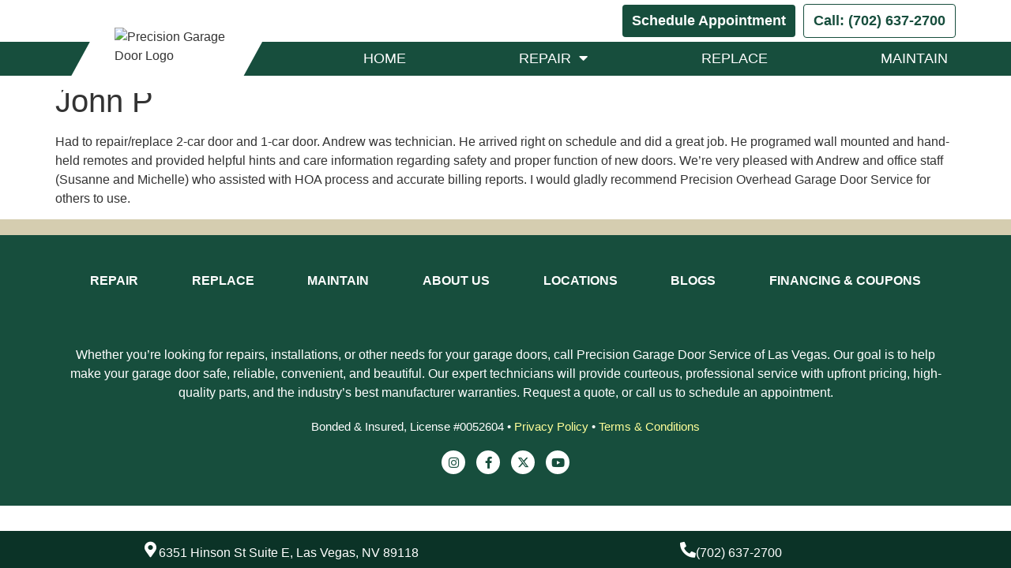

--- FILE ---
content_type: text/html; charset=UTF-8
request_url: https://garagedoor-lv.com/reviews/john-p/
body_size: 15163
content:
<!doctype html>
<html dir="ltr" lang="en" prefix="og: https://ogp.me/ns#">
<head>
<link rel="preload" href="https://garagedoor-lv.com/wp-includes/js/jquery/jquery.min.js" as="script" />
<link rel="preload" href="https://garagedoor-lv.com/wp-includes/js/jquery/jquery-migrate.min.js" as="script" />
<link rel="preload" href="https://www.googletagmanager.com/gtag/js?id=G-EF14M3H6XH" as="script" />
<link rel="preload" href="https://embed.scheduler.servicetitan.com/scheduler-v1.js" as="script" />
<link rel="preload" href="//cdata.mpio.io/js/E398A330BC40E1.js" as="script" />
	<meta charset="UTF-8">
	<meta name="viewport" content="width=device-width, initial-scale=1">
	<link rel="profile" href="https://gmpg.org/xfn/11">
	<script data-type="text/javascript" type="text/plain">function loadAsync(e,t){var a,n=!1;a=document.createElement("script"),a.type="text/javascript",a.src=e,a.onreadystatechange=function(){n||this.readyState&&"complete"!=this.readyState||(n=!0,"function"==typeof t&&t())},a.onload=a.onreadystatechange,document.getElementsByTagName("head")[0].appendChild(a)}</script>
<title>John P - Precision Garage Doors | Las Vegas</title>

		<!-- All in One SEO Pro 4.9.1.1 - aioseo.com -->
	<meta name="description" content="Had to repair/replace 2-car door and 1-car door. Andrew was technician. He arrived right on schedule and did a great job. He programed wall mounted and hand-held remotes and provided helpful hints and care information regarding safety and proper function of new doors. We’re very pleased with Andrew and office staff (Susanne and Michelle) who" />
	<meta name="robots" content="max-image-preview:large" />
	<link rel="canonical" href="https://garagedoor-lv.com/reviews/john-p/" />
	<meta name="generator" content="All in One SEO Pro (AIOSEO) 4.9.1.1" />
		<meta property="og:locale" content="en_US" />
		<meta property="og:site_name" content="Precision Garage Doors | Las Vegas - America&#039;s  #1 Garage Door Service Company" />
		<meta property="og:type" content="article" />
		<meta property="og:title" content="John P - Precision Garage Doors | Las Vegas" />
		<meta property="og:description" content="Had to repair/replace 2-car door and 1-car door. Andrew was technician. He arrived right on schedule and did a great job. He programed wall mounted and hand-held remotes and provided helpful hints and care information regarding safety and proper function of new doors. We’re very pleased with Andrew and office staff (Susanne and Michelle) who" />
		<meta property="og:url" content="https://garagedoor-lv.com/reviews/john-p/" />
		<meta property="og:image" content="https://garagedoor-lv.com/wp-content/uploads/2019/05/van.jpg" />
		<meta property="og:image:secure_url" content="https://garagedoor-lv.com/wp-content/uploads/2019/05/van.jpg" />
		<meta property="og:image:width" content="334" />
		<meta property="og:image:height" content="336" />
		<meta property="article:published_time" content="2015-10-05T18:17:22+00:00" />
		<meta property="article:modified_time" content="2023-03-20T18:17:43+00:00" />
		<meta property="article:publisher" content="https://www.facebook.com/Precision.Garage.LV" />
		<meta name="twitter:card" content="summary_large_image" />
		<meta name="twitter:site" content="@garagedoorlv" />
		<meta name="twitter:title" content="John P - Precision Garage Doors | Las Vegas" />
		<meta name="twitter:description" content="Had to repair/replace 2-car door and 1-car door. Andrew was technician. He arrived right on schedule and did a great job. He programed wall mounted and hand-held remotes and provided helpful hints and care information regarding safety and proper function of new doors. We’re very pleased with Andrew and office staff (Susanne and Michelle) who" />
		<meta name="twitter:image" content="https://garagedoor-lv.com/wp-content/uploads/2019/05/van.jpg" />
		<script type="application/ld+json" class="aioseo-schema">
			{"@context":"https:\/\/schema.org","@graph":[{"@type":"BreadcrumbList","@id":"https:\/\/garagedoor-lv.com\/reviews\/john-p\/#breadcrumblist","itemListElement":[{"@type":"ListItem","@id":"https:\/\/garagedoor-lv.com#listItem","position":1,"name":"Home","item":"https:\/\/garagedoor-lv.com","nextItem":{"@type":"ListItem","@id":"https:\/\/garagedoor-lv.com\/reviews\/#listItem","name":"Reviews"}},{"@type":"ListItem","@id":"https:\/\/garagedoor-lv.com\/reviews\/#listItem","position":2,"name":"Reviews","item":"https:\/\/garagedoor-lv.com\/reviews\/","nextItem":{"@type":"ListItem","@id":"https:\/\/garagedoor-lv.com\/reviews\/john-p\/#listItem","name":"John P"},"previousItem":{"@type":"ListItem","@id":"https:\/\/garagedoor-lv.com#listItem","name":"Home"}},{"@type":"ListItem","@id":"https:\/\/garagedoor-lv.com\/reviews\/john-p\/#listItem","position":3,"name":"John P","previousItem":{"@type":"ListItem","@id":"https:\/\/garagedoor-lv.com\/reviews\/#listItem","name":"Reviews"}}]},{"@type":"Organization","@id":"https:\/\/garagedoor-lv.com\/#organization","name":"Precision Garage Doors | Las Vegas","description":"America's  #1 Garage Door Service Company","url":"https:\/\/garagedoor-lv.com\/","telephone":"+17026372700","logo":{"@type":"ImageObject","url":"https:\/\/garagedoor-lv.com\/wp-content\/uploads\/2023\/02\/Garagedoor-Logo-Green-Tagline-2.png","@id":"https:\/\/garagedoor-lv.com\/reviews\/john-p\/#organizationLogo","width":220,"height":114,"caption":"Precisions Garage Door Service Logo"},"image":{"@id":"https:\/\/garagedoor-lv.com\/reviews\/john-p\/#organizationLogo"},"sameAs":["https:\/\/www.facebook.com\/Precision.Garage.LV","https:\/\/twitter.com\/garagedoorlv","https:\/\/www.instagram.com\/precision_door_service","https:\/\/www.youtube.com\/c\/Garagedoor-lv"]},{"@type":"Product","@id":"https:\/\/garagedoor-lv.com\/reviews\/john-p\/#product","name":"John P","url":"https:\/\/garagedoor-lv.com\/reviews\/john-p\/"},{"@type":"WebPage","@id":"https:\/\/garagedoor-lv.com\/reviews\/john-p\/#webpage","url":"https:\/\/garagedoor-lv.com\/reviews\/john-p\/","name":"John P - Precision Garage Doors | Las Vegas","description":"Had to repair\/replace 2-car door and 1-car door. Andrew was technician. He arrived right on schedule and did a great job. He programed wall mounted and hand-held remotes and provided helpful hints and care information regarding safety and proper function of new doors. We\u2019re very pleased with Andrew and office staff (Susanne and Michelle) who","inLanguage":"en","isPartOf":{"@id":"https:\/\/garagedoor-lv.com\/#website"},"breadcrumb":{"@id":"https:\/\/garagedoor-lv.com\/reviews\/john-p\/#breadcrumblist"},"datePublished":"2015-10-05T18:17:22-07:00","dateModified":"2023-03-20T18:17:43-07:00"},{"@type":"WebSite","@id":"https:\/\/garagedoor-lv.com\/#website","url":"https:\/\/garagedoor-lv.com\/","name":"Precision Garage Doors Services | Las Vegas","alternateName":"Precision Garage Door Services of Las Vegas","description":"America's  #1 Garage Door Service Company","inLanguage":"en","publisher":{"@id":"https:\/\/garagedoor-lv.com\/#organization"}}]}
		</script>
		<!-- All in One SEO Pro -->

<link rel="alternate" type="application/rss+xml" title="Precision Garage Doors | Las Vegas &raquo; Feed" href="https://garagedoor-lv.com/feed/" />
<link rel="alternate" title="oEmbed (JSON)" type="application/json+oembed" href="https://garagedoor-lv.com/wp-json/oembed/1.0/embed?url=https%3A%2F%2Fgaragedoor-lv.com%2Freviews%2Fjohn-p%2F" />
<link rel="alternate" title="oEmbed (XML)" type="text/xml+oembed" href="https://garagedoor-lv.com/wp-json/oembed/1.0/embed?url=https%3A%2F%2Fgaragedoor-lv.com%2Freviews%2Fjohn-p%2F&#038;format=xml" />
<link rel="preload" href="https://garagedoor-lv.com/wp-content/plugins/elementor/assets/lib/font-awesome/css/all.min.css" as="style" media="all" onload="this.onload=null;this.rel='stylesheet'">
<link rel="stylesheet" href="https://garagedoor-lv.com/wp-content/plugins/elementor/assets/lib/font-awesome/css/all.min.css" media="all">
<noscript><link rel="stylesheet" href="https://garagedoor-lv.com/wp-content/plugins/elementor/assets/lib/font-awesome/css/all.min.css" media="all"></noscript>
<!--[if IE]><link rel="stylesheet" href="https://garagedoor-lv.com/wp-content/plugins/elementor/assets/lib/font-awesome/css/all.min.css" media="all"><![endif]-->
<link rel="preload" href="https://garagedoor-lv.com/wp-content/plugins/elementor/assets/lib/font-awesome/css/v4-shims.min.css" as="style" media="all" onload="this.onload=null;this.rel='stylesheet'">
<link rel="stylesheet" href="https://garagedoor-lv.com/wp-content/plugins/elementor/assets/lib/font-awesome/css/v4-shims.min.css" media="all">
<noscript><link rel="stylesheet" href="https://garagedoor-lv.com/wp-content/plugins/elementor/assets/lib/font-awesome/css/v4-shims.min.css" media="all"></noscript>
<!--[if IE]><link rel="stylesheet" href="https://garagedoor-lv.com/wp-content/plugins/elementor/assets/lib/font-awesome/css/v4-shims.min.css" media="all"><![endif]-->
<link rel="preload" href="https://garagedoor-lv.com/wp-content/plugins/elementor/assets/lib/font-awesome/css/fontawesome.min.css" as="style" media="all" onload="this.onload=null;this.rel='stylesheet'">
<link rel="stylesheet" href="https://garagedoor-lv.com/wp-content/plugins/elementor/assets/lib/font-awesome/css/fontawesome.min.css" media="all">
<noscript><link rel="stylesheet" href="https://garagedoor-lv.com/wp-content/plugins/elementor/assets/lib/font-awesome/css/fontawesome.min.css" media="all"></noscript>
<!--[if IE]><link rel="stylesheet" href="https://garagedoor-lv.com/wp-content/plugins/elementor/assets/lib/font-awesome/css/fontawesome.min.css" media="all"><![endif]-->
<link rel="preload" href="https://garagedoor-lv.com/wp-content/plugins/elementor/assets/lib/font-awesome/css/solid.min.css" as="style" media="all" onload="this.onload=null;this.rel='stylesheet'">
<link rel="stylesheet" href="https://garagedoor-lv.com/wp-content/plugins/elementor/assets/lib/font-awesome/css/solid.min.css" media="all">
<noscript><link rel="stylesheet" href="https://garagedoor-lv.com/wp-content/plugins/elementor/assets/lib/font-awesome/css/solid.min.css" media="all"></noscript>
<!--[if IE]><link rel="stylesheet" href="https://garagedoor-lv.com/wp-content/plugins/elementor/assets/lib/font-awesome/css/solid.min.css" media="all"><![endif]-->
<link rel="preload" href="https://garagedoor-lv.com/wp-content/plugins/elementor/assets/lib/font-awesome/css/brands.min.css" as="style" media="all" onload="this.onload=null;this.rel='stylesheet'">
<link rel="stylesheet" href="https://garagedoor-lv.com/wp-content/plugins/elementor/assets/lib/font-awesome/css/brands.min.css" media="all">
<noscript><link rel="stylesheet" href="https://garagedoor-lv.com/wp-content/plugins/elementor/assets/lib/font-awesome/css/brands.min.css" media="all"></noscript>
<!--[if IE]><link rel="stylesheet" href="https://garagedoor-lv.com/wp-content/plugins/elementor/assets/lib/font-awesome/css/brands.min.css" media="all"><![endif]-->
<style id='wp-img-auto-sizes-contain-inline-css'>
img:is([sizes=auto i],[sizes^="auto," i]){contain-intrinsic-size:3000px 1500px}
/*# sourceURL=wp-img-auto-sizes-contain-inline-css */
</style>
<link rel='stylesheet' id='wpo_min-header-0-css' href='https://garagedoor-lv.com/wp-content/cache/wpo-minify/1765484812/assets/wpo-minify-header-fb13f5a7.min.css' media='all' />
<script id="jquery-core-js" data-src="https://garagedoor-lv.com/wp-includes/js/jquery/jquery.min.js"></script>
<script id="jquery-migrate-js" data-src="https://garagedoor-lv.com/wp-includes/js/jquery/jquery-migrate.min.js"></script>
<script id="wpo_min-header-0-js-extra" data-type="text/javascript" type="text/plain">
var ecs_ajax_params = {"ajaxurl":"https://garagedoor-lv.com/wp-admin/admin-ajax.php","posts":"{\"page\":0,\"reviews\":\"john-p\",\"post_type\":\"reviews\",\"name\":\"john-p\",\"error\":\"\",\"m\":\"\",\"p\":0,\"post_parent\":\"\",\"subpost\":\"\",\"subpost_id\":\"\",\"attachment\":\"\",\"attachment_id\":0,\"pagename\":\"john-p\",\"page_id\":0,\"second\":\"\",\"minute\":\"\",\"hour\":\"\",\"day\":0,\"monthnum\":0,\"year\":0,\"w\":0,\"category_name\":\"\",\"tag\":\"\",\"cat\":\"\",\"tag_id\":\"\",\"author\":\"\",\"author_name\":\"\",\"feed\":\"\",\"tb\":\"\",\"paged\":0,\"meta_key\":\"\",\"meta_value\":\"\",\"preview\":\"\",\"s\":\"\",\"sentence\":\"\",\"title\":\"\",\"fields\":\"all\",\"menu_order\":\"\",\"embed\":\"\",\"category__in\":[],\"category__not_in\":[],\"category__and\":[],\"post__in\":[],\"post__not_in\":[],\"post_name__in\":[],\"tag__in\":[],\"tag__not_in\":[],\"tag__and\":[],\"tag_slug__in\":[],\"tag_slug__and\":[],\"post_parent__in\":[],\"post_parent__not_in\":[],\"author__in\":[],\"author__not_in\":[],\"search_columns\":[],\"ignore_sticky_posts\":false,\"suppress_filters\":false,\"cache_results\":true,\"update_post_term_cache\":true,\"update_menu_item_cache\":false,\"lazy_load_term_meta\":true,\"update_post_meta_cache\":true,\"posts_per_page\":10,\"nopaging\":false,\"comments_per_page\":\"50\",\"no_found_rows\":false,\"order\":\"DESC\"}"};
//# sourceURL=wpo_min-header-0-js-extra
</script>
<script data-type="text/javascript" type="text/plain">
var wpo_server_info_js = {"user_agent":"Mozilla\/5.0 AppleWebKit\/537.36 (KHTML, like Gecko; compatible; Amazonbot\/0.1; +https:\/\/developer.amazon.com\/support\/amazonbot) Chrome\/119.0.6045.214 Safari\/537.36"}
    loadAsync('https://garagedoor-lv.com/wp-content/cache/wpo-minify/1765484812/assets/wpo-minify-header-94513847.min.js', null);
</script>
<link rel="https://api.w.org/" href="https://garagedoor-lv.com/wp-json/" /><link rel="alternate" title="JSON" type="application/json" href="https://garagedoor-lv.com/wp-json/wp/v2/reviews/10573" /><style id="essential-blocks-global-styles">
            :root {
                --eb-global-primary-color: #101828;
--eb-global-secondary-color: #475467;
--eb-global-tertiary-color: #98A2B3;
--eb-global-text-color: #475467;
--eb-global-heading-color: #1D2939;
--eb-global-link-color: #444CE7;
--eb-global-background-color: #F9FAFB;
--eb-global-button-text-color: #FFFFFF;
--eb-global-button-background-color: #101828;
--eb-gradient-primary-color: linear-gradient(90deg, hsla(259, 84%, 78%, 1) 0%, hsla(206, 67%, 75%, 1) 100%);
--eb-gradient-secondary-color: linear-gradient(90deg, hsla(18, 76%, 85%, 1) 0%, hsla(203, 69%, 84%, 1) 100%);
--eb-gradient-tertiary-color: linear-gradient(90deg, hsla(248, 21%, 15%, 1) 0%, hsla(250, 14%, 61%, 1) 100%);
--eb-gradient-background-color: linear-gradient(90deg, rgb(250, 250, 250) 0%, rgb(233, 233, 233) 49%, rgb(244, 243, 243) 100%);

                --eb-tablet-breakpoint: 1024px;
--eb-mobile-breakpoint: 767px;

            }
            
            
        </style><!-- Google tag (gtag.js) -->
<script async="" data-src="https://www.googletagmanager.com/gtag/js?id=G-EF14M3H6XH"></script>
<script data-type="text/javascript" type="text/plain">
  window.dataLayer = window.dataLayer || [];
  function gtag(){dataLayer.push(arguments);}
  gtag('js', new Date());

  gtag('config', 'G-EF14M3H6XH');
</script>
<meta name="google-site-verification" content="yG1933hN4sM5zB-fJ_HUNM5x38D_3QrZ9Bjqu0AJn6w" /> 

<script data-type="text/javascript" type="text/plain"> (function(w,d,t,r,u) { var f,n,i; w[u]=w[u]||[],f=function() { var o={ti:"97170030", enableAutoSpaTracking: true}; o.q=w[u],w[u]=new UET(o),w[u].push("pageLoad") }, n=d.createElement(t),n.src=r,n.async=1,n.onload=n.onreadystatechange=function() { var s=this.readyState; s&&s!=="loaded"&&s!=="complete"||(f(),n.onload=n.onreadystatechange=null) }, i=d.getElementsByTagName(t)[0],i.parentNode.insertBefore(n,i) }) (window,document,"script","//bat.bing.com/bat.js","uetq"); </script>

<!-- Google Tag Manager -->
<script data-type="text/javascript" type="text/plain">(function(w,d,s,l,i){w[l]=w[l]||[];w[l].push({'gtm.start':
new Date().getTime(),event:'gtm.js'});var f=d.getElementsByTagName(s)[0],
j=d.createElement(s),dl=l!='dataLayer'?'&l='+l:'';j.async=true;j.src=
'https://www.googletagmanager.com/gtm.js?id='+i+dl;f.parentNode.insertBefore(j,f);
})(window,document,'script','dataLayer','GTM-WBHJ8DBB');</script>
<!-- End Google Tag Manager -->

<!-- ServiceTitan DNI -->
<script data-type="text/javascript" type="text/plain">
	dni = (function(q,w,e,r,t,y,u){q['ServiceTitanDniObject']=t;q[t]=q[t]||function(){
		(q[t].q=q[t].q||[]).push(arguments)};q[t].l=1*new Date();y=w.createElement(e);
		u=w.getElementsByTagName(e)[0];y.async=true;y.src=r;u.parentNode.insertBefore(y,u);
		return q[t];
	})(window,document,'script','https://static.servicetitan.com/marketing-ads/dni.js','dni');
	dni('init', '516608450');
	document.addEventListener('DOMContentLoaded', function() { dni('load'); }, false);
</script>
<!-- ServiceTitan DNI -->

<!-- Bing Ad -->
<script data-type="text/javascript" type="text/plain">
  (function(w,d,t,r,u)
  {
	var f,n,i;
	w[u]=w[u]||[],f=function()
	{
	  var o={ti:"97170030", enableAutoSpaTracking: true}; 
	  o.q=w[u],w[u]=new UET(o),w[u].push("pageLoad") 
	},
	n=d.createElement(t),n.src=r,n.async=1,n.onload=n.onreadystatechange=function()
	{
	  var s=this.readyState;
	  s&&s!=="loaded"&&s!=="complete"||(f(),n.onload=n.onreadystatechange=null)
	},
	i=d.getElementsByTagName(t)[0],i.parentNode.insertBefore(n,i)
  })
  (window,document,"script","//bat.bing.com/bat.js","uetq");
</script><meta name="ti-site-data" content="[base64]" /><meta name="generator" content="Elementor 3.33.2; features: additional_custom_breakpoints; settings: css_print_method-external, google_font-enabled, font_display-swap">

<!-- Meta Pixel Code -->
<script type="text/plain" data-type="text/javascript">
!function(f,b,e,v,n,t,s){if(f.fbq)return;n=f.fbq=function(){n.callMethod?
n.callMethod.apply(n,arguments):n.queue.push(arguments)};if(!f._fbq)f._fbq=n;
n.push=n;n.loaded=!0;n.version='2.0';n.queue=[];t=b.createElement(e);t.async=!0;
t.src=v;s=b.getElementsByTagName(e)[0];s.parentNode.insertBefore(t,s)}(window,
document,'script','https://connect.facebook.net/en_US/fbevents.js');
</script>
<!-- End Meta Pixel Code -->
<script type="text/plain" data-type="text/javascript">var url = window.location.origin + '?ob=open-bridge';
            fbq('set', 'openbridge', '1853309288536013', url);
fbq('init', '1853309288536013', {}, {
    "agent": "wordpress-6.9-4.1.5"
})</script><script type="text/plain" data-type="text/javascript">
    fbq('track', 'PageView', []);
  </script>			<style>
				.e-con.e-parent:nth-of-type(n+4):not(.e-lazyloaded):not(.e-no-lazyload),
				.e-con.e-parent:nth-of-type(n+4):not(.e-lazyloaded):not(.e-no-lazyload) * {
					background-image: none !important;
				}
				@media screen and (max-height: 1024px) {
					.e-con.e-parent:nth-of-type(n+3):not(.e-lazyloaded):not(.e-no-lazyload),
					.e-con.e-parent:nth-of-type(n+3):not(.e-lazyloaded):not(.e-no-lazyload) * {
						background-image: none !important;
					}
				}
				@media screen and (max-height: 640px) {
					.e-con.e-parent:nth-of-type(n+2):not(.e-lazyloaded):not(.e-no-lazyload),
					.e-con.e-parent:nth-of-type(n+2):not(.e-lazyloaded):not(.e-no-lazyload) * {
						background-image: none !important;
					}
				}
			</style>
			<link rel="icon" href="https://garagedoor-lv.com/wp-content/uploads/2018/09/spring-v2-66x66.png" sizes="32x32" />
<link rel="icon" href="https://garagedoor-lv.com/wp-content/uploads/2018/09/spring-v2.png" sizes="192x192" />
<link rel="apple-touch-icon" href="https://garagedoor-lv.com/wp-content/uploads/2018/09/spring-v2.png" />
<meta name="msapplication-TileImage" content="https://garagedoor-lv.com/wp-content/uploads/2018/09/spring-v2.png" />
<style id='global-styles-inline-css'>
:root{--wp--preset--aspect-ratio--square: 1;--wp--preset--aspect-ratio--4-3: 4/3;--wp--preset--aspect-ratio--3-4: 3/4;--wp--preset--aspect-ratio--3-2: 3/2;--wp--preset--aspect-ratio--2-3: 2/3;--wp--preset--aspect-ratio--16-9: 16/9;--wp--preset--aspect-ratio--9-16: 9/16;--wp--preset--color--black: #000000;--wp--preset--color--cyan-bluish-gray: #abb8c3;--wp--preset--color--white: #ffffff;--wp--preset--color--pale-pink: #f78da7;--wp--preset--color--vivid-red: #cf2e2e;--wp--preset--color--luminous-vivid-orange: #ff6900;--wp--preset--color--luminous-vivid-amber: #fcb900;--wp--preset--color--light-green-cyan: #7bdcb5;--wp--preset--color--vivid-green-cyan: #00d084;--wp--preset--color--pale-cyan-blue: #8ed1fc;--wp--preset--color--vivid-cyan-blue: #0693e3;--wp--preset--color--vivid-purple: #9b51e0;--wp--preset--gradient--vivid-cyan-blue-to-vivid-purple: linear-gradient(135deg,rgb(6,147,227) 0%,rgb(155,81,224) 100%);--wp--preset--gradient--light-green-cyan-to-vivid-green-cyan: linear-gradient(135deg,rgb(122,220,180) 0%,rgb(0,208,130) 100%);--wp--preset--gradient--luminous-vivid-amber-to-luminous-vivid-orange: linear-gradient(135deg,rgb(252,185,0) 0%,rgb(255,105,0) 100%);--wp--preset--gradient--luminous-vivid-orange-to-vivid-red: linear-gradient(135deg,rgb(255,105,0) 0%,rgb(207,46,46) 100%);--wp--preset--gradient--very-light-gray-to-cyan-bluish-gray: linear-gradient(135deg,rgb(238,238,238) 0%,rgb(169,184,195) 100%);--wp--preset--gradient--cool-to-warm-spectrum: linear-gradient(135deg,rgb(74,234,220) 0%,rgb(151,120,209) 20%,rgb(207,42,186) 40%,rgb(238,44,130) 60%,rgb(251,105,98) 80%,rgb(254,248,76) 100%);--wp--preset--gradient--blush-light-purple: linear-gradient(135deg,rgb(255,206,236) 0%,rgb(152,150,240) 100%);--wp--preset--gradient--blush-bordeaux: linear-gradient(135deg,rgb(254,205,165) 0%,rgb(254,45,45) 50%,rgb(107,0,62) 100%);--wp--preset--gradient--luminous-dusk: linear-gradient(135deg,rgb(255,203,112) 0%,rgb(199,81,192) 50%,rgb(65,88,208) 100%);--wp--preset--gradient--pale-ocean: linear-gradient(135deg,rgb(255,245,203) 0%,rgb(182,227,212) 50%,rgb(51,167,181) 100%);--wp--preset--gradient--electric-grass: linear-gradient(135deg,rgb(202,248,128) 0%,rgb(113,206,126) 100%);--wp--preset--gradient--midnight: linear-gradient(135deg,rgb(2,3,129) 0%,rgb(40,116,252) 100%);--wp--preset--font-size--small: 13px;--wp--preset--font-size--medium: 20px;--wp--preset--font-size--large: 36px;--wp--preset--font-size--x-large: 42px;--wp--preset--spacing--20: 0.44rem;--wp--preset--spacing--30: 0.67rem;--wp--preset--spacing--40: 1rem;--wp--preset--spacing--50: 1.5rem;--wp--preset--spacing--60: 2.25rem;--wp--preset--spacing--70: 3.38rem;--wp--preset--spacing--80: 5.06rem;--wp--preset--shadow--natural: 6px 6px 9px rgba(0, 0, 0, 0.2);--wp--preset--shadow--deep: 12px 12px 50px rgba(0, 0, 0, 0.4);--wp--preset--shadow--sharp: 6px 6px 0px rgba(0, 0, 0, 0.2);--wp--preset--shadow--outlined: 6px 6px 0px -3px rgb(255, 255, 255), 6px 6px rgb(0, 0, 0);--wp--preset--shadow--crisp: 6px 6px 0px rgb(0, 0, 0);}:root { --wp--style--global--content-size: 800px;--wp--style--global--wide-size: 1200px; }:where(body) { margin: 0; }.wp-site-blocks > .alignleft { float: left; margin-right: 2em; }.wp-site-blocks > .alignright { float: right; margin-left: 2em; }.wp-site-blocks > .aligncenter { justify-content: center; margin-left: auto; margin-right: auto; }:where(.wp-site-blocks) > * { margin-block-start: 24px; margin-block-end: 0; }:where(.wp-site-blocks) > :first-child { margin-block-start: 0; }:where(.wp-site-blocks) > :last-child { margin-block-end: 0; }:root { --wp--style--block-gap: 24px; }:root :where(.is-layout-flow) > :first-child{margin-block-start: 0;}:root :where(.is-layout-flow) > :last-child{margin-block-end: 0;}:root :where(.is-layout-flow) > *{margin-block-start: 24px;margin-block-end: 0;}:root :where(.is-layout-constrained) > :first-child{margin-block-start: 0;}:root :where(.is-layout-constrained) > :last-child{margin-block-end: 0;}:root :where(.is-layout-constrained) > *{margin-block-start: 24px;margin-block-end: 0;}:root :where(.is-layout-flex){gap: 24px;}:root :where(.is-layout-grid){gap: 24px;}.is-layout-flow > .alignleft{float: left;margin-inline-start: 0;margin-inline-end: 2em;}.is-layout-flow > .alignright{float: right;margin-inline-start: 2em;margin-inline-end: 0;}.is-layout-flow > .aligncenter{margin-left: auto !important;margin-right: auto !important;}.is-layout-constrained > .alignleft{float: left;margin-inline-start: 0;margin-inline-end: 2em;}.is-layout-constrained > .alignright{float: right;margin-inline-start: 2em;margin-inline-end: 0;}.is-layout-constrained > .aligncenter{margin-left: auto !important;margin-right: auto !important;}.is-layout-constrained > :where(:not(.alignleft):not(.alignright):not(.alignfull)){max-width: var(--wp--style--global--content-size);margin-left: auto !important;margin-right: auto !important;}.is-layout-constrained > .alignwide{max-width: var(--wp--style--global--wide-size);}body .is-layout-flex{display: flex;}.is-layout-flex{flex-wrap: wrap;align-items: center;}.is-layout-flex > :is(*, div){margin: 0;}body .is-layout-grid{display: grid;}.is-layout-grid > :is(*, div){margin: 0;}body{padding-top: 0px;padding-right: 0px;padding-bottom: 0px;padding-left: 0px;}a:where(:not(.wp-element-button)){text-decoration: underline;}:root :where(.wp-element-button, .wp-block-button__link){background-color: #32373c;border-width: 0;color: #fff;font-family: inherit;font-size: inherit;font-style: inherit;font-weight: inherit;letter-spacing: inherit;line-height: inherit;padding-top: calc(0.667em + 2px);padding-right: calc(1.333em + 2px);padding-bottom: calc(0.667em + 2px);padding-left: calc(1.333em + 2px);text-decoration: none;text-transform: inherit;}.has-black-color{color: var(--wp--preset--color--black) !important;}.has-cyan-bluish-gray-color{color: var(--wp--preset--color--cyan-bluish-gray) !important;}.has-white-color{color: var(--wp--preset--color--white) !important;}.has-pale-pink-color{color: var(--wp--preset--color--pale-pink) !important;}.has-vivid-red-color{color: var(--wp--preset--color--vivid-red) !important;}.has-luminous-vivid-orange-color{color: var(--wp--preset--color--luminous-vivid-orange) !important;}.has-luminous-vivid-amber-color{color: var(--wp--preset--color--luminous-vivid-amber) !important;}.has-light-green-cyan-color{color: var(--wp--preset--color--light-green-cyan) !important;}.has-vivid-green-cyan-color{color: var(--wp--preset--color--vivid-green-cyan) !important;}.has-pale-cyan-blue-color{color: var(--wp--preset--color--pale-cyan-blue) !important;}.has-vivid-cyan-blue-color{color: var(--wp--preset--color--vivid-cyan-blue) !important;}.has-vivid-purple-color{color: var(--wp--preset--color--vivid-purple) !important;}.has-black-background-color{background-color: var(--wp--preset--color--black) !important;}.has-cyan-bluish-gray-background-color{background-color: var(--wp--preset--color--cyan-bluish-gray) !important;}.has-white-background-color{background-color: var(--wp--preset--color--white) !important;}.has-pale-pink-background-color{background-color: var(--wp--preset--color--pale-pink) !important;}.has-vivid-red-background-color{background-color: var(--wp--preset--color--vivid-red) !important;}.has-luminous-vivid-orange-background-color{background-color: var(--wp--preset--color--luminous-vivid-orange) !important;}.has-luminous-vivid-amber-background-color{background-color: var(--wp--preset--color--luminous-vivid-amber) !important;}.has-light-green-cyan-background-color{background-color: var(--wp--preset--color--light-green-cyan) !important;}.has-vivid-green-cyan-background-color{background-color: var(--wp--preset--color--vivid-green-cyan) !important;}.has-pale-cyan-blue-background-color{background-color: var(--wp--preset--color--pale-cyan-blue) !important;}.has-vivid-cyan-blue-background-color{background-color: var(--wp--preset--color--vivid-cyan-blue) !important;}.has-vivid-purple-background-color{background-color: var(--wp--preset--color--vivid-purple) !important;}.has-black-border-color{border-color: var(--wp--preset--color--black) !important;}.has-cyan-bluish-gray-border-color{border-color: var(--wp--preset--color--cyan-bluish-gray) !important;}.has-white-border-color{border-color: var(--wp--preset--color--white) !important;}.has-pale-pink-border-color{border-color: var(--wp--preset--color--pale-pink) !important;}.has-vivid-red-border-color{border-color: var(--wp--preset--color--vivid-red) !important;}.has-luminous-vivid-orange-border-color{border-color: var(--wp--preset--color--luminous-vivid-orange) !important;}.has-luminous-vivid-amber-border-color{border-color: var(--wp--preset--color--luminous-vivid-amber) !important;}.has-light-green-cyan-border-color{border-color: var(--wp--preset--color--light-green-cyan) !important;}.has-vivid-green-cyan-border-color{border-color: var(--wp--preset--color--vivid-green-cyan) !important;}.has-pale-cyan-blue-border-color{border-color: var(--wp--preset--color--pale-cyan-blue) !important;}.has-vivid-cyan-blue-border-color{border-color: var(--wp--preset--color--vivid-cyan-blue) !important;}.has-vivid-purple-border-color{border-color: var(--wp--preset--color--vivid-purple) !important;}.has-vivid-cyan-blue-to-vivid-purple-gradient-background{background: var(--wp--preset--gradient--vivid-cyan-blue-to-vivid-purple) !important;}.has-light-green-cyan-to-vivid-green-cyan-gradient-background{background: var(--wp--preset--gradient--light-green-cyan-to-vivid-green-cyan) !important;}.has-luminous-vivid-amber-to-luminous-vivid-orange-gradient-background{background: var(--wp--preset--gradient--luminous-vivid-amber-to-luminous-vivid-orange) !important;}.has-luminous-vivid-orange-to-vivid-red-gradient-background{background: var(--wp--preset--gradient--luminous-vivid-orange-to-vivid-red) !important;}.has-very-light-gray-to-cyan-bluish-gray-gradient-background{background: var(--wp--preset--gradient--very-light-gray-to-cyan-bluish-gray) !important;}.has-cool-to-warm-spectrum-gradient-background{background: var(--wp--preset--gradient--cool-to-warm-spectrum) !important;}.has-blush-light-purple-gradient-background{background: var(--wp--preset--gradient--blush-light-purple) !important;}.has-blush-bordeaux-gradient-background{background: var(--wp--preset--gradient--blush-bordeaux) !important;}.has-luminous-dusk-gradient-background{background: var(--wp--preset--gradient--luminous-dusk) !important;}.has-pale-ocean-gradient-background{background: var(--wp--preset--gradient--pale-ocean) !important;}.has-electric-grass-gradient-background{background: var(--wp--preset--gradient--electric-grass) !important;}.has-midnight-gradient-background{background: var(--wp--preset--gradient--midnight) !important;}.has-small-font-size{font-size: var(--wp--preset--font-size--small) !important;}.has-medium-font-size{font-size: var(--wp--preset--font-size--medium) !important;}.has-large-font-size{font-size: var(--wp--preset--font-size--large) !important;}.has-x-large-font-size{font-size: var(--wp--preset--font-size--x-large) !important;}
/*# sourceURL=global-styles-inline-css */
</style>
</head>
<body data-rsssl=1 class="wp-singular reviews-template-default single single-reviews postid-10573 wp-custom-logo wp-embed-responsive wp-theme-hello-elementor hello-elementor-default elementor-default elementor-kit-7639">

<!-- Google Tag Manager (noscript) -->
<noscript><iframe src="https://www.googletagmanager.com/ns.html?id=GTM-WBHJ8DBB"
height="0" width="0" style="display:none;visibility:hidden"></iframe></noscript>
<!-- End Google Tag Manager (noscript) -->

<!-- Meta Pixel Code -->
<noscript>
<img height="1" width="1" style="display:none" alt="fbpx"
src="https://www.facebook.com/tr?id=1853309288536013&ev=PageView&noscript=1" />
</noscript>
<!-- End Meta Pixel Code -->

<a class="skip-link screen-reader-text" href="#content">Skip to content</a>

		<header data-elementor-type="header" data-elementor-id="13385" class="elementor elementor-13385 elementor-location-header" data-elementor-post-type="elementor_library">
					<section class="elementor-section elementor-top-section elementor-element elementor-element-989714f stickeyheader elementor-section-boxed elementor-section-height-default elementor-section-height-default" data-id="989714f" data-element_type="section" data-settings="{&quot;sticky&quot;:&quot;top&quot;,&quot;background_background&quot;:&quot;classic&quot;,&quot;sticky_on&quot;:[&quot;desktop&quot;,&quot;tablet&quot;,&quot;mobile&quot;],&quot;sticky_offset&quot;:0,&quot;sticky_effects_offset&quot;:0,&quot;sticky_anchor_link_offset&quot;:0}">
						<div class="elementor-container elementor-column-gap-no">
					<div class="elementor-column elementor-col-50 elementor-top-column elementor-element elementor-element-916a7a3" data-id="916a7a3" data-element_type="column" data-settings="{&quot;background_background&quot;:&quot;classic&quot;}">
			<div class="elementor-widget-wrap elementor-element-populated">
						<div class="elementor-element elementor-element-2037c09 elementor-widget__width-auto elementor-widget-mobile__width-inherit elementor-widget elementor-widget-image" data-id="2037c09" data-element_type="widget" data-widget_type="image.default">
															<img width="141" height="114" src="https://garagedoor-lv.com/wp-content/uploads/2023/02/PDLVLogo-resized.png" class="attachment-full size-full wp-image-12868" alt="Precision Garage Door Logo" />															</div>
					</div>
		</div>
				<div class="elementor-column elementor-col-50 elementor-top-column elementor-element elementor-element-3d100af" data-id="3d100af" data-element_type="column">
			<div class="elementor-widget-wrap elementor-element-populated">
						<div class="elementor-element elementor-element-d95fdc6 elementor-widget-mobile__width-inherit elementor-widget-tablet__width-auto elementor-widget__width-auto elementor-widget elementor-widget-html" data-id="d95fdc6" data-element_type="widget" data-widget_type="html.default">
					<a class="se-booking-show">Schedule Appointment</a>				</div>
				<div class="elementor-element elementor-element-76f6cf2 elementor-widget-mobile__width-inherit elementor-widget-tablet__width-auto elementor-widget__width-auto elementor-widget elementor-widget-html" data-id="76f6cf2" data-element_type="widget" data-widget_type="html.default">
					<a href="tel:7026372700">Call: (702) 637-2700</a>				</div>
					</div>
		</div>
					</div>
		</section>
				<section class="elementor-section elementor-top-section elementor-element elementor-element-7feb6d1 elementor-section-boxed elementor-section-height-default elementor-section-height-default" data-id="7feb6d1" data-element_type="section" id="site-header" data-settings="{&quot;background_background&quot;:&quot;classic&quot;,&quot;sticky_offset&quot;:80,&quot;sticky_offset_tablet&quot;:60,&quot;sticky&quot;:&quot;top&quot;,&quot;sticky_on&quot;:[&quot;desktop&quot;,&quot;tablet&quot;,&quot;mobile&quot;],&quot;sticky_effects_offset&quot;:0,&quot;sticky_anchor_link_offset&quot;:0}">
						<div class="elementor-container elementor-column-gap-no">
					<div class="elementor-column elementor-col-33 elementor-top-column elementor-element elementor-element-6891352" data-id="6891352" data-element_type="column">
			<div class="elementor-widget-wrap">
							</div>
		</div>
				<div class="elementor-column elementor-col-66 elementor-top-column elementor-element elementor-element-ac9c2d7" data-id="ac9c2d7" data-element_type="column">
			<div class="elementor-widget-wrap elementor-element-populated">
						<div class="elementor-element elementor-element-2cd4c4a elementor-widget elementor-widget-html" data-id="2cd4c4a" data-element_type="widget" data-widget_type="html.default">
					<ul>
<li class="service-main-head"><a href="/">Home</a></li>
 <li class="service-main-head"><a href="/garage-door-repair/">Repair&nbsp;&nbsp;<i aria-hidden="true" class="fas fa-caret-down"></i></a>
	 <ul class="head-service-dropdown head-dropdown">
		<li><a href="/garage-door-repair/">General Repair</a></li>
		<li><a href="/opener-repair/">Opener Repair</a></li>
		<li><a href="/spring-repair/">Spring Repair</a></li>
	 </ul>
</li>
<li class="service-main-head"><a href="/replacement">Replace</a></li>
<li class="service-main-head"><a href="/maintenance/">Maintain</a></li>
</ul>				</div>
					</div>
		</div>
					</div>
		</section>
				</header>
		
<main id="content" class="site-main post-10573 reviews type-reviews status-publish hentry">

			<div class="page-header">
			<h1 class="entry-title">John P</h1>		</div>
	
	<div class="page-content">
		<p>Had to repair/replace 2-car door and 1-car door. Andrew was technician. He arrived right on schedule and did a great job. He programed wall mounted and hand-held remotes and provided helpful hints and care information regarding safety and proper function of new doors. We’re very pleased with Andrew and office staff (Susanne and Michelle) who assisted with HOA process and accurate billing reports. I would gladly recommend Precision Overhead Garage Door Service for others to use.</p>

		
			</div>

	
</main>

			<footer data-elementor-type="footer" data-elementor-id="13464" class="elementor elementor-13464 elementor-location-footer" data-elementor-post-type="elementor_library">
					<section class="elementor-section elementor-top-section elementor-element elementor-element-92ff2b6 elementor-reverse-mobile elementor-section-boxed elementor-section-height-default elementor-section-height-default" data-id="92ff2b6" data-element_type="section" id="site-footer" data-settings="{&quot;background_background&quot;:&quot;classic&quot;}">
						<div class="elementor-container elementor-column-gap-default">
					<div class="elementor-column elementor-col-100 elementor-top-column elementor-element elementor-element-6baf69b" data-id="6baf69b" data-element_type="column">
			<div class="elementor-widget-wrap elementor-element-populated">
						<div class="elementor-element elementor-element-c041b47 elementor-nav-menu__align-justify elementor-nav-menu--dropdown-none elementor-widget elementor-widget-nav-menu" data-id="c041b47" data-element_type="widget" data-settings="{&quot;layout&quot;:&quot;horizontal&quot;,&quot;submenu_icon&quot;:{&quot;value&quot;:&quot;&lt;i class=\&quot;fas fa-caret-down\&quot; aria-hidden=\&quot;true\&quot;&gt;&lt;\/i&gt;&quot;,&quot;library&quot;:&quot;fa-solid&quot;}}" data-widget_type="nav-menu.default">
								<nav aria-label="Menu" class="elementor-nav-menu--main elementor-nav-menu__container elementor-nav-menu--layout-horizontal e--pointer-none">
				<ul id="menu-1-c041b47" class="elementor-nav-menu"><li class="menu-item menu-item-type-post_type menu-item-object-page menu-item-13731"><a href="https://garagedoor-lv.com/garage-door-repair/" class="elementor-item">Repair</a></li>
<li class="menu-item menu-item-type-post_type menu-item-object-page menu-item-13733"><a href="https://garagedoor-lv.com/replacement/" class="elementor-item">Replace</a></li>
<li class="menu-item menu-item-type-post_type menu-item-object-page menu-item-13732"><a href="https://garagedoor-lv.com/maintenance/" class="elementor-item">Maintain</a></li>
<li class="menu-item menu-item-type-post_type menu-item-object-page menu-item-13734"><a href="https://garagedoor-lv.com/about/" class="elementor-item">About Us</a></li>
<li class="menu-item menu-item-type-post_type menu-item-object-page menu-item-13736"><a href="https://garagedoor-lv.com/locations/" class="elementor-item">Locations</a></li>
<li class="menu-item menu-item-type-post_type menu-item-object-page menu-item-13730"><a href="https://garagedoor-lv.com/blogs/" class="elementor-item">Blogs</a></li>
<li class="menu-item menu-item-type-post_type menu-item-object-page menu-item-13735"><a href="https://garagedoor-lv.com/financing/" class="elementor-item">Financing &#038; Coupons</a></li>
</ul>			</nav>
						<nav class="elementor-nav-menu--dropdown elementor-nav-menu__container" aria-hidden="true">
				<ul id="menu-2-c041b47" class="elementor-nav-menu"><li class="menu-item menu-item-type-post_type menu-item-object-page menu-item-13731"><a href="https://garagedoor-lv.com/garage-door-repair/" class="elementor-item" tabindex="-1">Repair</a></li>
<li class="menu-item menu-item-type-post_type menu-item-object-page menu-item-13733"><a href="https://garagedoor-lv.com/replacement/" class="elementor-item" tabindex="-1">Replace</a></li>
<li class="menu-item menu-item-type-post_type menu-item-object-page menu-item-13732"><a href="https://garagedoor-lv.com/maintenance/" class="elementor-item" tabindex="-1">Maintain</a></li>
<li class="menu-item menu-item-type-post_type menu-item-object-page menu-item-13734"><a href="https://garagedoor-lv.com/about/" class="elementor-item" tabindex="-1">About Us</a></li>
<li class="menu-item menu-item-type-post_type menu-item-object-page menu-item-13736"><a href="https://garagedoor-lv.com/locations/" class="elementor-item" tabindex="-1">Locations</a></li>
<li class="menu-item menu-item-type-post_type menu-item-object-page menu-item-13730"><a href="https://garagedoor-lv.com/blogs/" class="elementor-item" tabindex="-1">Blogs</a></li>
<li class="menu-item menu-item-type-post_type menu-item-object-page menu-item-13735"><a href="https://garagedoor-lv.com/financing/" class="elementor-item" tabindex="-1">Financing &#038; Coupons</a></li>
</ul>			</nav>
						</div>
				<div class="elementor-element elementor-element-eb50988 elementor-widget elementor-widget-image" data-id="eb50988" data-element_type="widget" data-widget_type="image.default">
															<img width="220" height="114" src="https://garagedoor-lv.com/wp-content/uploads/2025/08/PDLVLogo-Whitetxt.webp" class="attachment-full size-full wp-image-13559" alt="" />															</div>
				<div class="elementor-element elementor-element-6bbae08 elementor-widget elementor-widget-text-editor" data-id="6bbae08" data-element_type="widget" data-widget_type="text-editor.default">
									<p>Whether you’re looking for repairs, installations, or other needs for your garage doors, call Precision Garage Door Service of Las Vegas. Our goal is to help make your garage door safe, reliable, convenient, and beautiful. Our expert technicians will provide courteous, professional service with upfront pricing, high-quality parts, and the industry’s best manufacturer warranties. Request a quote, or call us to schedule an appointment.</p>								</div>
				<div class="elementor-element elementor-element-e5a3f6c elementor-widget elementor-widget-text-editor" data-id="e5a3f6c" data-element_type="widget" data-widget_type="text-editor.default">
									<p>Bonded &amp; Insured, License #0052604 • <a style="color: #fff;" href="https://garagedoor-lv.com/privacy-policy/"><span style="color: #ffff99;">Privacy Policy</span> </a>• <span style="color: #ffff99;"><a style="color: #ffff99;" href="https://garagedoor-lv.com/terms-and-conditions/">Terms &amp; Conditions</a></span></p>								</div>
				<div class="elementor-element elementor-element-2fbaa74 elementor-shape-circle e-grid-align-mobile-center elementor-grid-0 e-grid-align-center elementor-widget elementor-widget-social-icons" data-id="2fbaa74" data-element_type="widget" data-widget_type="social-icons.default">
							<div class="elementor-social-icons-wrapper elementor-grid" role="list">
							<span class="elementor-grid-item" role="listitem">
					<a class="elementor-icon elementor-social-icon elementor-social-icon-instagram elementor-repeater-item-d550229" href="https://www.instagram.com/precisiongaragedoorrepair" target="_blank">
						<span class="elementor-screen-only">Instagram</span>
						<i aria-hidden="true" class="fab fa-instagram"></i>					</a>
				</span>
							<span class="elementor-grid-item" role="listitem">
					<a class="elementor-icon elementor-social-icon elementor-social-icon-facebook-f elementor-repeater-item-9758c9c" href="https://www.facebook.com/Precision.Garage.LV" target="_blank">
						<span class="elementor-screen-only">Facebook-f</span>
						<i aria-hidden="true" class="fab fa-facebook-f"></i>					</a>
				</span>
							<span class="elementor-grid-item" role="listitem">
					<a class="elementor-icon elementor-social-icon elementor-social-icon-x-twitter elementor-repeater-item-b72bfac" href="https://x.com/garagedoorlv" target="_blank">
						<span class="elementor-screen-only">X-twitter</span>
						<i aria-hidden="true" class="fab fa-x-twitter"></i>					</a>
				</span>
							<span class="elementor-grid-item" role="listitem">
					<a class="elementor-icon elementor-social-icon elementor-social-icon-youtube elementor-repeater-item-82b3bad" href="https://www.youtube.com/c/Garagedoor-lv" target="_blank">
						<span class="elementor-screen-only">Youtube</span>
						<i aria-hidden="true" class="fab fa-youtube"></i>					</a>
				</span>
					</div>
						</div>
					</div>
		</div>
					</div>
		</section>
				<section class="elementor-section elementor-top-section elementor-element elementor-element-aad71de elementor-section-full_width stickyfooter elementor-section-height-default elementor-section-height-default" data-id="aad71de" data-element_type="section">
						<div class="elementor-container elementor-column-gap-no">
					<div class="elementor-column elementor-col-100 elementor-top-column elementor-element elementor-element-5d4a496" data-id="5d4a496" data-element_type="column">
			<div class="elementor-widget-wrap elementor-element-populated">
						<section class="elementor-section elementor-inner-section elementor-element elementor-element-f8536c1 elementor-section-boxed elementor-section-height-default elementor-section-height-default" data-id="f8536c1" data-element_type="section" data-settings="{&quot;background_background&quot;:&quot;classic&quot;}">
						<div class="elementor-container elementor-column-gap-default">
					<div class="elementor-column elementor-col-50 elementor-inner-column elementor-element elementor-element-89cfb85" data-id="89cfb85" data-element_type="column">
			<div class="elementor-widget-wrap elementor-element-populated">
						<div class="elementor-element elementor-element-8c10bdf elementor-position-left elementor-widget__width-auto elementor-mobile-position-left elementor-view-default elementor-widget elementor-widget-icon-box" data-id="8c10bdf" data-element_type="widget" data-widget_type="icon-box.default">
							<div class="elementor-icon-box-wrapper">

						<div class="elementor-icon-box-icon">
				<a href="https://www.google.com/maps/dir//Precision+Overhead+Door+of+Las+Vegas+6351+Hinson+St+Suite+E+Las+Vegas,+NV+89118/@36.0741515,-115.1950498,12z/data=!4m8!4m7!1m0!1m5!1m1!1s0x80c8c60c75a98c0f:0x8b0adc06e588131c!2m2!1d-115.1950498!2d36.0741515" target="_blank" class="elementor-icon" tabindex="-1" aria-label="6351 Hinson St Suite E, Las Vegas, NV 89118">
				<i aria-hidden="true" class="fas fa-map-marker-alt"></i>				</a>
			</div>
			
						<div class="elementor-icon-box-content">

									<h3 class="elementor-icon-box-title">
						<a href="https://www.google.com/maps/dir//Precision+Overhead+Door+of+Las+Vegas+6351+Hinson+St+Suite+E+Las+Vegas,+NV+89118/@36.0741515,-115.1950498,12z/data=!4m8!4m7!1m0!1m5!1m1!1s0x80c8c60c75a98c0f:0x8b0adc06e588131c!2m2!1d-115.1950498!2d36.0741515" target="_blank" >
							6351 Hinson St Suite E, Las Vegas, NV 89118						</a>
					</h3>
				
				
			</div>
			
		</div>
						</div>
					</div>
		</div>
				<div class="elementor-column elementor-col-50 elementor-inner-column elementor-element elementor-element-c891559" data-id="c891559" data-element_type="column">
			<div class="elementor-widget-wrap elementor-element-populated">
						<div class="elementor-element elementor-element-aee0e7d elementor-position-left elementor-widget__width-auto elementor-mobile-position-left elementor-view-default elementor-widget elementor-widget-icon-box" data-id="aee0e7d" data-element_type="widget" data-widget_type="icon-box.default">
							<div class="elementor-icon-box-wrapper">

						<div class="elementor-icon-box-icon">
				<a href="tel:7026372700" target="_blank" class="elementor-icon" tabindex="-1" aria-label="(702) 637-2700">
				<i aria-hidden="true" class="fas fa-phone-alt"></i>				</a>
			</div>
			
						<div class="elementor-icon-box-content">

									<h3 class="elementor-icon-box-title">
						<a href="tel:7026372700" target="_blank" >
							(702) 637-2700						</a>
					</h3>
				
				
			</div>
			
		</div>
						</div>
					</div>
		</div>
					</div>
		</section>
				<section class="elementor-section elementor-inner-section elementor-element elementor-element-88f735d elementor-hidden-desktop elementor-hidden-tablet elementor-section-boxed elementor-section-height-default elementor-section-height-default" data-id="88f735d" data-element_type="section" data-settings="{&quot;background_background&quot;:&quot;classic&quot;}">
						<div class="elementor-container elementor-column-gap-default">
					<div class="elementor-column elementor-col-20 elementor-inner-column elementor-element elementor-element-4a55f6d" data-id="4a55f6d" data-element_type="column">
			<div class="elementor-widget-wrap elementor-element-populated">
						<div class="elementor-element elementor-element-f9f9ce7 elementor-view-default elementor-position-top elementor-mobile-position-top elementor-widget elementor-widget-icon-box" data-id="f9f9ce7" data-element_type="widget" data-widget_type="icon-box.default">
							<div class="elementor-icon-box-wrapper">

						<div class="elementor-icon-box-icon">
				<a href="/" class="elementor-icon" tabindex="-1" aria-label="Home">
				<i aria-hidden="true" class="fas fa-home"></i>				</a>
			</div>
			
						<div class="elementor-icon-box-content">

									<h3 class="elementor-icon-box-title">
						<a href="/" >
							Home						</a>
					</h3>
				
				
			</div>
			
		</div>
						</div>
					</div>
		</div>
				<div class="elementor-column elementor-col-20 elementor-inner-column elementor-element elementor-element-dc4312d" data-id="dc4312d" data-element_type="column">
			<div class="elementor-widget-wrap elementor-element-populated">
						<div class="elementor-element elementor-element-9e9f237 elementor-view-default elementor-position-top elementor-mobile-position-top elementor-widget elementor-widget-icon-box" data-id="9e9f237" data-element_type="widget" data-widget_type="icon-box.default">
							<div class="elementor-icon-box-wrapper">

						<div class="elementor-icon-box-icon">
				<a href="/new-general-repair/" class="elementor-icon" tabindex="-1" aria-label="Repair">
				<i aria-hidden="true" class="fas fa-wrench"></i>				</a>
			</div>
			
						<div class="elementor-icon-box-content">

									<h3 class="elementor-icon-box-title">
						<a href="/new-general-repair/" >
							Repair						</a>
					</h3>
				
				
			</div>
			
		</div>
						</div>
					</div>
		</div>
				<div class="elementor-column elementor-col-20 elementor-inner-column elementor-element elementor-element-548e122" data-id="548e122" data-element_type="column">
			<div class="elementor-widget-wrap elementor-element-populated">
						<div class="elementor-element elementor-element-db42682 elementor-view-default elementor-position-top elementor-mobile-position-top elementor-widget elementor-widget-icon-box" data-id="db42682" data-element_type="widget" data-widget_type="icon-box.default">
							<div class="elementor-icon-box-wrapper">

						<div class="elementor-icon-box-icon">
				<a href="/reviews/" class="elementor-icon" tabindex="-1" aria-label="Reviews">
				<i aria-hidden="true" class="fas fa-star"></i>				</a>
			</div>
			
						<div class="elementor-icon-box-content">

									<h3 class="elementor-icon-box-title">
						<a href="/reviews/" >
							Reviews						</a>
					</h3>
				
				
			</div>
			
		</div>
						</div>
					</div>
		</div>
				<div class="elementor-column elementor-col-20 elementor-inner-column elementor-element elementor-element-6fae39c" data-id="6fae39c" data-element_type="column">
			<div class="elementor-widget-wrap elementor-element-populated">
						<div class="elementor-element elementor-element-2345572 elementor-view-default elementor-position-top elementor-mobile-position-top elementor-widget elementor-widget-icon-box" data-id="2345572" data-element_type="widget" data-widget_type="icon-box.default">
							<div class="elementor-icon-box-wrapper">

						<div class="elementor-icon-box-icon">
				<a href="tel:(702)637-2700" class="elementor-icon" tabindex="-1" aria-label="Call">
				<i aria-hidden="true" class="fas fa-phone-alt"></i>				</a>
			</div>
			
						<div class="elementor-icon-box-content">

									<h3 class="elementor-icon-box-title">
						<a href="tel:(702)637-2700" >
							Call						</a>
					</h3>
				
				
			</div>
			
		</div>
						</div>
					</div>
		</div>
				<div class="elementor-column elementor-col-20 elementor-inner-column elementor-element elementor-element-74715e7" data-id="74715e7" data-element_type="column">
			<div class="elementor-widget-wrap elementor-element-populated">
						<div class="elementor-element elementor-element-d063f50 showmobilemenu elementor-view-default elementor-position-top elementor-mobile-position-top elementor-widget elementor-widget-icon-box" data-id="d063f50" data-element_type="widget" data-widget_type="icon-box.default">
							<div class="elementor-icon-box-wrapper">

						<div class="elementor-icon-box-icon">
				<a href="#" class="elementor-icon" tabindex="-1" aria-label="Menu">
				<i aria-hidden="true" class="fas fa-bars"></i>				</a>
			</div>
			
						<div class="elementor-icon-box-content">

									<h3 class="elementor-icon-box-title">
						<a href="#" >
							Menu						</a>
					</h3>
				
				
			</div>
			
		</div>
						</div>
					</div>
		</div>
					</div>
		</section>
					</div>
		</div>
					</div>
		</section>
				</footer>
		
<script type="speculationrules">
{"prefetch":[{"source":"document","where":{"and":[{"href_matches":"/*"},{"not":{"href_matches":["/wp-*.php","/wp-admin/*","/wp-content/uploads/*","/wp-content/*","/wp-content/plugins/*","/wp-content/themes/hello-elementor/*","/*\\?(.+)"]}},{"not":{"selector_matches":"a[rel~=\"nofollow\"]"}},{"not":{"selector_matches":".no-prefetch, .no-prefetch a"}}]},"eagerness":"conservative"}]}
</script>
<!-- ServiceTitan Scheduler -->
<script data-api-key="fohvrgp9dy3een886yufoxb5" data-schedulerid="sched_rdwfnfqfchprf6x14e5kdog9" defer="" id="se-widget-embed" data-src="https://embed.scheduler.servicetitan.com/scheduler-v1.js"></script>

<!--
<script data-type="text/javascript" type="text/plain">
  (function(q,w,e,r,t,y,u){q[t]=q[t]||function(){(q[t].q = q[t].q || []).push(arguments)};
	q[t].l=1*new Date();y=w.createElement(e);u=w.getElementsByTagName(e)[0];y.async=true;
	y.src=r;u.parentNode.insertBefore(y,u);q[t]('init', 'ed5cd86d-96cd-4925-ac54-b2d24b348915');
  })(window, document, 'script', 'https://static.servicetitan.com/webscheduler/shim.js', 'STWidgetManager');
</script>-->
<script async="" defer="" data-src="//cdata.mpio.io/js/E398A330BC40E1.js"></script>
<script data-type="text/javascript" type="text/plain">
jQuery("#apptSchedule").click( function() {
	//STWidgetManager("ws-open");
	_scheduler.show({ schedulerId: 'sched_rdwfnfqfchprf6x14e5kdog9' })
 });
 
jQuery(".apptSchedule").click( function() {
	 //STWidgetManager("ws-open");
	 _scheduler.show({ schedulerId: 'sched_rdwfnfqfchprf6x14e5kdog9' })
 });
 
</script><script data-no-delay-js="">!function(){function t(t){return o(t),r(t)}function n(e,o,r,c){e<o.length?t(o[e]).then(function(){n(e+1,o,r,c)})["catch"](function(){n(e+1,o,r,c)}):(i(),r())}function e(t){return new Promise(function(e,o){n(0,t,e,o)})}function o(t){const n=t.getAttribute("data-type"),e=t.hasAttribute("data-no-delay-js");if(n&&!e){t.type=n,t.removeAttribute("data-type");const o=t.cloneNode(!0);t.parentNode.replaceChild(o,t)}}function r(t){return new Promise(function(n,e){const o=t.hasAttribute("data-no-delay-js"),r=t.getAttribute("data-src");return!r||o?n():(t.src=r,t.removeAttribute("data-src"),t.onload=n,void(t.onerror=e))})}function i(){window.wpo_delayed_scripts_loaded=!0;var t=new Event("DOMContentLoaded");document.dispatchEvent(t),t=new Event("load"),window.dispatchEvent(t)}function c(){return["scroll","mousemove","mouseover","resize","touchstart","touchmove"]}function d(){c().forEach(function(t){window.addEventListener(t,a)})}function u(){c().forEach(function(t){window.removeEventListener(t,a)})}function a(){if(!s){s=!0,u();const t=document.querySelectorAll("script");e(t)}}var s=!1;document.addEventListener("DOMContentLoaded",function(){window.wpo_delayed_scripts_loaded||d()})}();</script><div 
	id="pum-13326" 
	role="dialog" 
	aria-modal="false"
	class="pum pum-overlay pum-theme-13313 pum-theme-default-theme popmake-overlay click_open" 
	data-popmake="{&quot;id&quot;:13326,&quot;slug&quot;:&quot;mobile-menu&quot;,&quot;theme_id&quot;:13313,&quot;cookies&quot;:[],&quot;triggers&quot;:[{&quot;type&quot;:&quot;click_open&quot;,&quot;settings&quot;:{&quot;cookie_name&quot;:&quot;&quot;,&quot;extra_selectors&quot;:&quot;.showmobilemenu&quot;}}],&quot;mobile_disabled&quot;:null,&quot;tablet_disabled&quot;:null,&quot;meta&quot;:{&quot;display&quot;:{&quot;stackable&quot;:false,&quot;overlay_disabled&quot;:false,&quot;scrollable_content&quot;:false,&quot;disable_reposition&quot;:false,&quot;size&quot;:&quot;xlarge&quot;,&quot;responsive_min_width&quot;:&quot;0%&quot;,&quot;responsive_min_width_unit&quot;:false,&quot;responsive_max_width&quot;:&quot;100%&quot;,&quot;responsive_max_width_unit&quot;:false,&quot;custom_width&quot;:&quot;640px&quot;,&quot;custom_width_unit&quot;:false,&quot;custom_height&quot;:&quot;380px&quot;,&quot;custom_height_unit&quot;:false,&quot;custom_height_auto&quot;:false,&quot;location&quot;:&quot;center top&quot;,&quot;position_from_trigger&quot;:false,&quot;position_top&quot;:&quot;100&quot;,&quot;position_left&quot;:&quot;0&quot;,&quot;position_bottom&quot;:&quot;0&quot;,&quot;position_right&quot;:&quot;0&quot;,&quot;position_fixed&quot;:false,&quot;animation_type&quot;:&quot;fade&quot;,&quot;animation_speed&quot;:&quot;350&quot;,&quot;animation_origin&quot;:&quot;center top&quot;,&quot;overlay_zindex&quot;:false,&quot;zindex&quot;:&quot;1999999999&quot;},&quot;close&quot;:{&quot;text&quot;:&quot;&quot;,&quot;button_delay&quot;:&quot;0&quot;,&quot;overlay_click&quot;:false,&quot;esc_press&quot;:false,&quot;f4_press&quot;:false},&quot;click_open&quot;:[]}}">

	<div id="popmake-13326" class="pum-container popmake theme-13313 pum-responsive pum-responsive-xlarge responsive size-xlarge">

				
				
		
				<div class="pum-content popmake-content" tabindex="0">
			<p style="text-align: center;"><img decoding="async" class="attachment-large lazyload-observe wp-image-12866 size-full aligncenter" style="--smush-placeholder-width: 220px; --smush-placeholder-aspect-ratio: 220/178;" src="https://garagedoor-lv.com/wp-content/uploads/2023/02/PDLVLogo-1.png" alt="Precision Garage Door Logo" width="220" height="178" data-src="https://garagedoor-lv.com/wp-content/uploads/2023/02/PDLVLogo-1.png" /><br />
<a class="elementor-button elementor-button-link elementor-size-sm" style="color: #fff; background: #54595F; padding-top: 5px; padding-bottom: 5px; display: block; font-weight: bold;" href="tel:7252921233">24/7 Support: (725) 292-1233</a></p>
<nav class="elementor-nav-menu--main elementor-nav-menu__container elementor-nav-menu--layout-vertical e--pointer-background e--animation-fade" aria-label="Menu">
<ul id="menu-1-721b77c" class="elementor-nav-menu sm-vertical" style="text-align: center; list-style: none;" data-smartmenus-id="17477553728002283">
<li class="menu-item menu-item-type-post_type menu-item-object-page menu-item-12699"><a class="elementor-item" style="text-align: center; font-weight: bold; color: #54595f; display: block;" href="/garage-door-repair/">Services &amp; Repairs</a></li>
<li class="menu-item menu-item-type-post_type menu-item-object-page menu-item-12701"><a class="elementor-item" style="text-align: center; font-weight: bold; color: #54595f; display: block;" href="/opener-repair/">Opener Repair</a></li>
<li class="menu-item menu-item-type-post_type menu-item-object-page menu-item-12713"><a class="elementor-item" style="text-align: center; font-weight: bold; color: #54595f; display: block;" href="/replacement/">Garage Door Install &amp; Replacement</a></li>
<li class="menu-item menu-item-type-post_type menu-item-object-page menu-item-12701"><a class="elementor-item" style="text-align: center; font-weight: bold; color: #54595f; display: block;" href="/maintenance/">Tune-Up &#038; Maintenance</a></li>
<li class="menu-item menu-item-type-post_type menu-item-object-page menu-item-12700"><a class="elementor-item" style="text-align: center; font-weight: bold; color: #54595f; display: block;" href="/locations/">Locations</a></li>
<li class="menu-item menu-item-type-post_type menu-item-object-page menu-item-12704"><a class="elementor-item" style="text-align: center; font-weight: bold; color: #54595f; display: block;" href="/contact/">Contact Us</a></li>
</ul>
</nav>
<p style="text-align: center;"><a class="elementor-button elementor-button-link elementor-size-sm se-booking-show" style="color: #fff; background: #174E3D; padding-top: 5px; padding-bottom: 5px; display: block; font-weight: bold;" href="#">Schedule Appointment</a></p>
		</div>

				
							<button type="button" class="pum-close popmake-close" aria-label="Close">
			CLOSE			</button>
		
	</div>

</div>
		<div data-elementor-type="popup" data-elementor-id="12697" class="elementor elementor-12697 elementor-location-popup" data-elementor-settings="{&quot;a11y_navigation&quot;:&quot;yes&quot;,&quot;triggers&quot;:[],&quot;timing&quot;:[]}" data-elementor-post-type="elementor_library">
					<section class="elementor-section elementor-top-section elementor-element elementor-element-b3745eb elementor-section-boxed elementor-section-height-default elementor-section-height-default" data-id="b3745eb" data-element_type="section" data-settings="{&quot;background_background&quot;:&quot;classic&quot;}">
						<div class="elementor-container elementor-column-gap-default">
					<div class="elementor-column elementor-col-100 elementor-top-column elementor-element elementor-element-19a8082" data-id="19a8082" data-element_type="column">
			<div class="elementor-widget-wrap elementor-element-populated">
						<section class="elementor-section elementor-inner-section elementor-element elementor-element-437cc0f elementor-section-boxed elementor-section-height-default elementor-section-height-default" data-id="437cc0f" data-element_type="section">
						<div class="elementor-container elementor-column-gap-default">
					<div class="elementor-column elementor-col-100 elementor-inner-column elementor-element elementor-element-e602d4b" data-id="e602d4b" data-element_type="column">
			<div class="elementor-widget-wrap elementor-element-populated">
						<div class="elementor-element elementor-element-64d23bb elementor-widget elementor-widget-image" data-id="64d23bb" data-element_type="widget" data-widget_type="image.default">
															<img width="220" height="178" src="https://garagedoor-lv.com/wp-content/uploads/2023/02/PDLVLogo-1.png" class="attachment-large size-large wp-image-12866" alt="Precision Garage Door Logo" />															</div>
					</div>
		</div>
					</div>
		</section>
				<section class="elementor-section elementor-inner-section elementor-element elementor-element-f8674ca elementor-section-boxed elementor-section-height-default elementor-section-height-default" data-id="f8674ca" data-element_type="section">
						<div class="elementor-container elementor-column-gap-default">
					<div class="elementor-column elementor-col-100 elementor-inner-column elementor-element elementor-element-992f04d" data-id="992f04d" data-element_type="column" data-settings="{&quot;background_background&quot;:&quot;classic&quot;}">
			<div class="elementor-widget-wrap elementor-element-populated">
						<div class="elementor-element elementor-element-e6e10a4 elementor-align-justify elementor-widget elementor-widget-button" data-id="e6e10a4" data-element_type="widget" data-widget_type="button.default">
										<a class="elementor-button elementor-button-link elementor-size-sm" href="tel:7252921233">
						<span class="elementor-button-content-wrapper">
									<span class="elementor-button-text">24/7 Support: (725) 292-1233</span>
					</span>
					</a>
								</div>
					</div>
		</div>
					</div>
		</section>
				<section class="elementor-section elementor-inner-section elementor-element elementor-element-f55ebf8 elementor-section-boxed elementor-section-height-default elementor-section-height-default" data-id="f55ebf8" data-element_type="section">
						<div class="elementor-container elementor-column-gap-default">
					<div class="elementor-column elementor-col-100 elementor-inner-column elementor-element elementor-element-50cc6ff" data-id="50cc6ff" data-element_type="column">
			<div class="elementor-widget-wrap elementor-element-populated">
						<div class="elementor-element elementor-element-721b77c elementor-nav-menu__align-center elementor-nav-menu--dropdown-none elementor-widget elementor-widget-nav-menu" data-id="721b77c" data-element_type="widget" data-settings="{&quot;layout&quot;:&quot;vertical&quot;,&quot;submenu_icon&quot;:{&quot;value&quot;:&quot;&lt;i class=\&quot;fas fa-caret-down\&quot; aria-hidden=\&quot;true\&quot;&gt;&lt;\/i&gt;&quot;,&quot;library&quot;:&quot;fa-solid&quot;}}" data-widget_type="nav-menu.default">
								<nav aria-label="Menu" class="elementor-nav-menu--main elementor-nav-menu__container elementor-nav-menu--layout-vertical e--pointer-background e--animation-fade">
				<ul id="menu-1-721b77c" class="elementor-nav-menu sm-vertical"><li class="menu-item menu-item-type-post_type menu-item-object-page menu-item-12699"><a href="https://garagedoor-lv.com/garage-door-services/" class="elementor-item">Services &#038; Repairs</a></li>
<li class="menu-item menu-item-type-post_type menu-item-object-page menu-item-12701"><a href="https://garagedoor-lv.com/garage-door-opener-repair-service/" class="elementor-item">Garage Door Opener Repair Service</a></li>
<li class="menu-item menu-item-type-post_type menu-item-object-page menu-item-12713"><a href="https://garagedoor-lv.com/garage-install/" class="elementor-item">Garage Door Installation</a></li>
<li class="menu-item menu-item-type-post_type menu-item-object-page menu-item-12700"><a href="https://garagedoor-lv.com/our-locations/" class="elementor-item">Locations</a></li>
<li class="menu-item menu-item-type-post_type menu-item-object-page menu-item-12704"><a href="https://garagedoor-lv.com/contact/" class="elementor-item">Contact Us</a></li>
</ul>			</nav>
						<nav class="elementor-nav-menu--dropdown elementor-nav-menu__container" aria-hidden="true">
				<ul id="menu-2-721b77c" class="elementor-nav-menu sm-vertical"><li class="menu-item menu-item-type-post_type menu-item-object-page menu-item-12699"><a href="https://garagedoor-lv.com/garage-door-services/" class="elementor-item" tabindex="-1">Services &#038; Repairs</a></li>
<li class="menu-item menu-item-type-post_type menu-item-object-page menu-item-12701"><a href="https://garagedoor-lv.com/garage-door-opener-repair-service/" class="elementor-item" tabindex="-1">Garage Door Opener Repair Service</a></li>
<li class="menu-item menu-item-type-post_type menu-item-object-page menu-item-12713"><a href="https://garagedoor-lv.com/garage-install/" class="elementor-item" tabindex="-1">Garage Door Installation</a></li>
<li class="menu-item menu-item-type-post_type menu-item-object-page menu-item-12700"><a href="https://garagedoor-lv.com/our-locations/" class="elementor-item" tabindex="-1">Locations</a></li>
<li class="menu-item menu-item-type-post_type menu-item-object-page menu-item-12704"><a href="https://garagedoor-lv.com/contact/" class="elementor-item" tabindex="-1">Contact Us</a></li>
</ul>			</nav>
						</div>
					</div>
		</div>
					</div>
		</section>
				<section class="elementor-section elementor-inner-section elementor-element elementor-element-8fc31f9 elementor-section-boxed elementor-section-height-default elementor-section-height-default" data-id="8fc31f9" data-element_type="section">
						<div class="elementor-container elementor-column-gap-default">
					<div class="elementor-column elementor-col-100 elementor-inner-column elementor-element elementor-element-d184c58" data-id="d184c58" data-element_type="column">
			<div class="elementor-widget-wrap elementor-element-populated">
						<div class="elementor-element elementor-element-0939014 elementor-align-justify se-booking-show elementor-widget elementor-widget-button" data-id="0939014" data-element_type="widget" data-widget_type="button.default">
										<a class="elementor-button elementor-button-link elementor-size-sm" href="#">
						<span class="elementor-button-content-wrapper">
									<span class="elementor-button-text">Schedule Appointment</span>
					</span>
					</a>
								</div>
					</div>
		</div>
					</div>
		</section>
					</div>
		</div>
					</div>
		</section>
				</div>
		    <!-- Meta Pixel Event Code -->
    <script type="text/plain" data-type="text/javascript">
        document.addEventListener( 'wpcf7mailsent', function( event ) {
        if( "fb_pxl_code" in event.detail.apiResponse){
            eval(event.detail.apiResponse.fb_pxl_code);
        }
        }, false );
    </script>
    <!-- End Meta Pixel Event Code -->
        <div id='fb-pxl-ajax-code'></div>			<script data-type="text/javascript" type="text/plain">
				const lazyloadRunObserver = () => {
					const lazyloadBackgrounds = document.querySelectorAll( `.e-con.e-parent:not(.e-lazyloaded)` );
					const lazyloadBackgroundObserver = new IntersectionObserver( ( entries ) => {
						entries.forEach( ( entry ) => {
							if ( entry.isIntersecting ) {
								let lazyloadBackground = entry.target;
								if( lazyloadBackground ) {
									lazyloadBackground.classList.add( 'e-lazyloaded' );
								}
								lazyloadBackgroundObserver.unobserve( entry.target );
							}
						});
					}, { rootMargin: '200px 0px 200px 0px' } );
					lazyloadBackgrounds.forEach( ( lazyloadBackground ) => {
						lazyloadBackgroundObserver.observe( lazyloadBackground );
					} );
				};
				const events = [
					'DOMContentLoaded',
					'elementor/lazyload/observe',
				];
				events.forEach( ( event ) => {
					document.addEventListener( event, lazyloadRunObserver );
				} );
			</script>
			<script id="wpo_min-footer-0-js-extra" data-type="text/javascript" type="text/plain">
var eb_conditional_localize = [];
var EssentialBlocksLocalize = {"eb_plugins_url":"https://garagedoor-lv.com/wp-content/plugins/essential-blocks/","image_url":"https://garagedoor-lv.com/wp-content/plugins/essential-blocks/assets/images","eb_wp_version":"6.9","eb_version":"5.8.2","eb_admin_url":"https://garagedoor-lv.com/wp-admin/","rest_rootURL":"https://garagedoor-lv.com/wp-json/","ajax_url":"https://garagedoor-lv.com/wp-admin/admin-ajax.php","nft_nonce":"d16bbd8f93","post_grid_pagination_nonce":"c88b466ea9","placeholder_image":"https://garagedoor-lv.com/wp-content/plugins/essential-blocks/assets/images/placeholder.png","is_pro_active":"false","upgrade_pro_url":"https://essential-blocks.com/upgrade","responsiveBreakpoints":{"tablet":1024,"mobile":767},"wp_timezone":"America/Los_Angeles","gmt_offset":"-8"};
//# sourceURL=wpo_min-footer-0-js-extra
</script>
<script data-type="text/javascript" type="text/plain">
var wpo_server_info_js = {"user_agent":"Mozilla\/5.0 AppleWebKit\/537.36 (KHTML, like Gecko; compatible; Amazonbot\/0.1; +https:\/\/developer.amazon.com\/support\/amazonbot) Chrome\/119.0.6045.214 Safari\/537.36"}
    loadAsync('https://garagedoor-lv.com/wp-content/cache/wpo-minify/1765484812/assets/wpo-minify-footer-99834a09.min.js', null);
</script>
<script id="wpo_min-footer-1-js-extra" data-type="text/javascript" type="text/plain">
var pum_vars = {"version":"1.21.5","pm_dir_url":"https://garagedoor-lv.com/wp-content/plugins/popup-maker/","ajaxurl":"https://garagedoor-lv.com/wp-admin/admin-ajax.php","restapi":"https://garagedoor-lv.com/wp-json/pum/v1","rest_nonce":null,"default_theme":"13313","debug_mode":"","disable_tracking":"","home_url":"/","message_position":"top","core_sub_forms_enabled":"1","popups":[],"cookie_domain":"","analytics_enabled":"1","analytics_route":"analytics","analytics_api":"https://garagedoor-lv.com/wp-json/pum/v1"};
var pum_sub_vars = {"ajaxurl":"https://garagedoor-lv.com/wp-admin/admin-ajax.php","message_position":"top"};
var pum_popups = {"pum-13326":{"triggers":[{"type":"click_open","settings":{"cookie_name":"","extra_selectors":".showmobilemenu"}}],"cookies":[],"disable_on_mobile":false,"disable_on_tablet":false,"atc_promotion":null,"explain":null,"type_section":null,"theme_id":"13313","size":"xlarge","responsive_min_width":"0%","responsive_max_width":"100%","custom_width":"640px","custom_height_auto":false,"custom_height":"380px","scrollable_content":false,"animation_type":"fade","animation_speed":"350","animation_origin":"center top","open_sound":"none","custom_sound":"","location":"center top","position_top":"100","position_bottom":"0","position_left":"0","position_right":"0","position_from_trigger":false,"position_fixed":false,"overlay_disabled":false,"stackable":false,"disable_reposition":false,"zindex":"1999999999","close_button_delay":"0","fi_promotion":null,"close_on_form_submission":false,"close_on_form_submission_delay":"0","close_on_overlay_click":false,"close_on_esc_press":false,"close_on_f4_press":false,"disable_form_reopen":false,"disable_accessibility":false,"theme_slug":"default-theme","id":13326,"slug":"mobile-menu"}};
//# sourceURL=wpo_min-footer-1-js-extra
</script>
<script data-type="text/javascript" type="text/plain">
var wpo_server_info_js = {"user_agent":"Mozilla\/5.0 AppleWebKit\/537.36 (KHTML, like Gecko; compatible; Amazonbot\/0.1; +https:\/\/developer.amazon.com\/support\/amazonbot) Chrome\/119.0.6045.214 Safari\/537.36"}
    loadAsync('https://garagedoor-lv.com/wp-content/cache/wpo-minify/1765484812/assets/wpo-minify-footer-cb52327e.min.js', null);
</script>
<script data-type="text/javascript" type="text/plain">
var wpo_server_info_js = {"user_agent":"Mozilla\/5.0 AppleWebKit\/537.36 (KHTML, like Gecko; compatible; Amazonbot\/0.1; +https:\/\/developer.amazon.com\/support\/amazonbot) Chrome\/119.0.6045.214 Safari\/537.36"}
    loadAsync('https://garagedoor-lv.com/wp-content/cache/wpo-minify/1765484812/assets/wpo-minify-footer-fd541552.min.js', null);
</script>
<script data-type="text/javascript" type="text/plain">!function(e){"use strict";var t=function(t,n,o,r){function i(e){return l.body?e():void setTimeout(function(){i(e)})}function d(){s.addEventListener&&s.removeEventListener("load",d),s.media=o||"all"}var a,l=e.document,s=l.createElement("link");if(n)a=n;else{var f=(l.body||l.getElementsByTagName("head")[0]).childNodes;a=f[f.length-1]}var u=l.styleSheets;if(r)for(var c in r)r.hasOwnProperty(c)&&s.setAttribute(c,r[c]);s.rel="stylesheet",s.href=t,s.media="only x",i(function(){a.parentNode.insertBefore(s,n?a:a.nextSibling)});var v=function(e){for(var t=s.href,n=u.length;n--;)if(u[n].href===t)return e();setTimeout(function(){v(e)})};return s.addEventListener&&s.addEventListener("load",d),s.onloadcssdefined=v,v(d),s};"undefined"!=typeof exports?exports.loadCSS=t:e.loadCSS=t}("undefined"!=typeof global?global:this);</script>

</body>
</html>

<!-- Cached by WP-Optimize (gzip) - https://getwpo.com - Last modified: December 11, 2025 11:07 pm (America/Los_Angeles UTC:-7) -->
